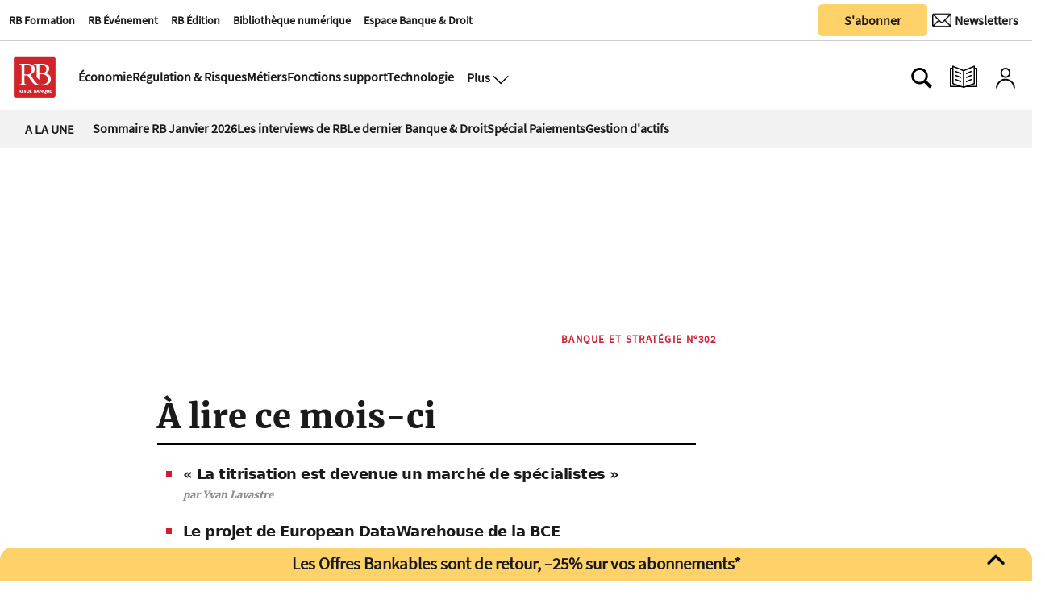

--- FILE ---
content_type: image/svg+xml;charset=UTF-8
request_url: https://www.revue-banque.fr/base-portlet/webrsrc/theme/508d1f23917673e53273532510b2cd68.svg
body_size: 1171
content:
<?xml version="1.0" encoding="utf-8"?>
<!-- Generator: Adobe Illustrator 16.0.3, SVG Export Plug-In . SVG Version: 6.00 Build 0)  -->
<!DOCTYPE svg PUBLIC "-//W3C//DTD SVG 1.1//EN" "http://www.w3.org/Graphics/SVG/1.1/DTD/svg11.dtd">
<svg version="1.1" id="Capa_1" xmlns="http://www.w3.org/2000/svg" xmlns:xlink="http://www.w3.org/1999/xlink" x="0px" y="0px"
	 width="700px" height="700px" viewBox="0 0 700 700" enable-background="new 0 0 700 700" xml:space="preserve">
<g>
	<path d="M165.5,143.036c-6.156,0.039-11.125,5.043-11.125,11.199v26.77H122.23c-6.188,0-11.199,5.012-11.199,11.199v329.9v-0.004
		c0,6.188,5.012,11.198,11.199,11.198h195.44h-0.004h0.055l38.09,13.06c2.352,0.809,4.91,0.809,7.262,0l38.086-13.06h194.609
		c6.184,0,11.195-5.012,11.195-11.198V192.2v0.004c0-6.184-5.012-11.199-11.195-11.199h-31.25v-26.77
		c0-3.743-1.867-7.239-4.98-9.316c-3.113-2.074-7.059-2.461-10.516-1.027l-189.57,78.742l-189.58-78.742
		c-1.383-0.574-2.867-0.867-4.367-0.855H165.5z M176.77,171.013l171.47,71.223v277.85l-171.47-58.793V171.013z M542.12,171.013
		v290.28l-171.47,58.793v-277.85L542.12,171.013z M133.43,203.4h20.944v265.89h0.004c0,4.785,3.039,9.043,7.566,10.594
		l90.461,31.017h-118.97V203.4H133.43z M564.52,203.4h20.051v307.5h-118.08l90.461-31.017h0.008
		c4.527-1.551,7.566-5.809,7.566-10.594V203.4H564.52z"/>
	<path d="M408.461,275.597c-1.379,0.531-2.648,1.344-3.715,2.367s-1.926,2.262-2.516,3.617s-0.906,2.828-0.926,4.309
		c-0.02,1.477,0.254,2.961,0.809,4.332c0.551,1.371,1.379,2.633,2.414,3.684c1.039,1.055,2.285,1.898,3.648,2.469
		s2.84,0.867,4.32,0.871c1.477,0,2.957-0.293,4.32-0.863l82.809-35.02c1.379-0.531,2.648-1.344,3.715-2.367s1.926-2.262,2.516-3.617
		s0.906-2.828,0.926-4.309c0.02-1.477-0.254-2.961-0.809-4.332c-0.551-1.371-1.379-2.633-2.414-3.684
		c-1.039-1.055-2.285-1.898-3.648-2.469s-2.84-0.867-4.32-0.871c-1.48,0-2.957,0.293-4.32,0.863L408.461,275.597z"/>
	<path d="M408.461,346.607c-1.379,0.531-2.648,1.344-3.715,2.367s-1.926,2.262-2.516,3.617c-0.59,1.354-0.906,2.827-0.926,4.308
		c-0.02,1.477,0.254,2.961,0.809,4.332c0.551,1.371,1.379,2.633,2.414,3.684c1.039,1.055,2.285,1.898,3.648,2.469
		s2.84,0.867,4.32,0.871c1.477,0,2.957-0.297,4.32-0.863l82.809-35.02c1.379-0.531,2.648-1.344,3.715-2.367s1.926-2.262,2.516-3.617
		s0.906-2.828,0.926-4.309c0.02-1.477-0.254-2.961-0.809-4.332c-0.551-1.371-1.379-2.633-2.414-3.684
		c-1.039-1.055-2.285-1.898-3.648-2.469s-2.84-0.867-4.32-0.871c-1.48,0-2.957,0.293-4.32,0.863L408.461,346.607z"/>
	<path d="M408.461,421.837c-1.379,0.531-2.648,1.344-3.715,2.367s-1.926,2.262-2.516,3.617s-0.906,2.828-0.926,4.309
		c-0.02,1.477,0.254,2.961,0.809,4.332c0.551,1.371,1.379,2.633,2.414,3.684c1.039,1.055,2.285,1.898,3.648,2.469
		s2.84,0.867,4.32,0.871c1.477,0,2.957-0.297,4.32-0.863l82.809-35.02c1.379-0.531,2.648-1.344,3.715-2.367s1.926-2.262,2.516-3.617
		s0.906-2.828,0.926-4.309c0.02-1.477-0.254-2.961-0.809-4.332c-0.551-1.371-1.379-2.633-2.414-3.684
		c-1.039-1.055-2.285-1.898-3.648-2.469s-2.84-0.867-4.32-0.871c-1.48,0-2.957,0.297-4.32,0.863L408.461,421.837z"/>
	<path d="M307.73,275.597c1.379,0.531,2.648,1.344,3.715,2.367s1.926,2.262,2.516,3.617s0.906,2.828,0.926,4.309
		c0.02,1.477-0.254,2.961-0.809,4.332c-0.551,1.371-1.379,2.633-2.414,3.684c-1.039,1.055-2.285,1.898-3.648,2.469
		s-2.84,0.867-4.32,0.871c-1.477,0-2.957-0.293-4.32-0.863l-82.806-35.027c-1.379-0.531-2.648-1.344-3.715-2.367
		s-1.926-2.262-2.516-3.617c-0.589-1.355-0.906-2.828-0.926-4.309c-0.02-1.477,0.254-2.961,0.809-4.332
		c0.551-1.371,1.379-2.633,2.415-3.684c1.039-1.055,2.285-1.898,3.647-2.469c1.364-0.57,2.84-0.867,4.32-0.871
		c1.481,0,2.957,0.293,4.32,0.863L307.73,275.597z"/>
	<path d="M307.73,346.607c1.379,0.531,2.648,1.344,3.715,2.367s1.926,2.262,2.516,3.617c0.59,1.354,0.906,2.827,0.926,4.308
		c0.02,1.477-0.254,2.961-0.809,4.332c-0.551,1.371-1.379,2.633-2.414,3.684c-1.039,1.055-2.285,1.898-3.648,2.469
		s-2.84,0.867-4.32,0.871c-1.477,0-2.957-0.297-4.32-0.863l-82.81-35.02c-1.379-0.531-2.648-1.344-3.715-2.367
		s-1.926-2.262-2.516-3.617s-0.906-2.828-0.926-4.309c-0.02-1.477,0.254-2.961,0.809-4.332c0.551-1.371,1.379-2.633,2.414-3.684
		c1.039-1.055,2.285-1.898,3.648-2.469s2.84-0.867,4.32-0.871c1.48,0,2.957,0.293,4.32,0.863L307.73,346.607z"/>
	<path d="M307.73,421.837c1.379,0.531,2.648,1.344,3.715,2.367s1.926,2.262,2.516,3.617s0.906,2.828,0.926,4.309
		c0.02,1.477-0.254,2.961-0.809,4.332c-0.551,1.371-1.379,2.633-2.414,3.684c-1.039,1.055-2.285,1.898-3.648,2.469
		s-2.84,0.867-4.32,0.871c-1.477,0-2.957-0.297-4.32-0.863l-82.81-35.02c-1.379-0.531-2.648-1.344-3.715-2.367
		s-1.926-2.262-2.516-3.617s-0.906-2.828-0.926-4.309c-0.02-1.477,0.254-2.961,0.809-4.332c0.551-1.371,1.379-2.633,2.414-3.684
		c1.039-1.055,2.285-1.898,3.648-2.469s2.84-0.867,4.32-0.871c1.48,0,2.957,0.297,4.32,0.863L307.73,421.837z"/>
</g>
</svg>


--- FILE ---
content_type: text/javascript;charset=UTF-8
request_url: https://www.revue-banque.fr/base-portlet/webrsrc/theme/eb02fea135e6f51f986270e721a7726c.js
body_size: 6007
content:
const selector_by_class=".rb-related-group-by.-class";const selector_by_category=".rb-related-group-by.-category";const group_prefix="group_";const selector_category_section=selector_by_category+" section";const selector_class_section=selector_by_class+" section";const gr_debug=false;if(jQuery(selector_by_class).length){var groups_found=[];jQuery(selector_class_section+" .element").each(function(b,a){var c=$(a).attr("class").split(/\s+/);$.each(c,function(d,e){if(e.indexOf(group_prefix)===0){const f=e.replace(group_prefix,"");if(!groups_found.includes(f)){groups_found.push(f)}}})});if(gr_debug){console.log("GROUPING> related article groups: ",groups_found)}groups_found.forEach(function(b,a){jQuery(selector_class_section).append('<div class="rb-group" data-group-name="'+b+'"><div class="rb-group-name">'+b+"</div></div>");jQuery(selector_class_section+" article."+group_prefix+b).appendTo(selector_class_section+' .rb-group[data-group-name="'+b+'"')});jQuery(selector_by_class).addClass("-init-done")}if(jQuery(selector_by_category).length){var categories_found=[];jQuery(selector_category_section+" .element .TIT_RELATED_ARTICLE_GROPED").each(function(c,b){const a=$(b).data("cat-name");if(!categories_found.includes(a)){categories_found.push(a)}});if(gr_debug){console.log("GROUPING> related article categories: ",categories_found)}categories_found.forEach(function(c,b){const a=decodeURIComponent(c.replaceAll("+"," "));if(gr_debug){console.log("GROUPING> decoding: ",c,decodeURI(c),a,decodeURIComponent(a),decodeURIComponent("%26"))}jQuery(selector_category_section).append('<div class="rb-group" data-group-name="'+c+'" data-group-no="'+b+'"><div class="rb-group-name">'+a+"</div></div>");jQuery(selector_category_section+' .TIT_RELATED_ARTICLE_GROPED[data-cat-name="'+c).closest(".element").appendTo(selector_by_category+' .rb-group[data-group-name="'+c+'"')});jQuery(selector_by_category).addClass("-init-done")}function addFullFavoriteUtils(){if(jQryIter.isUserAuthenticated()){activateFavoriteFromIter()}if(!jQryIter.contextIsArticlePage()){return false}addFavoriteButtonFuncitonalities()}function activateFavoriteFromIter(){if(!jQryIter.isFavoriteArticlesEnabled()){jQryIter.enableFavoriteArticles()}ITER.FAVORITE.ARTICLES.load=function(d,c){ITER.FAVORITE.ARTICLES.isEnabled()&&ITER.FAVORITE.CORE.apirequest("GET","/restapi/user/favorite/articles/get/"+ITER.USER.id,function(b){b=JSON.parse(b.responseText);ITER.FAVORITE.ARTICLES.list=[];for(var a in b.user.articles){ITER.FAVORITE.ARTICLES.list.push(b.user.articles[a])}"function"===typeof isAnArticleOrAFavouriteList&&isAnArticleOrAFavouriteList()},c)};ITER.FAVORITE.ARTICLES.load()}function addFavoriteButtonFuncitonalities(){var a=document.querySelector("button.safelater");a.onclick=togglingArticleAsFavorite}function togglingArticleAsFavorite(){event.stopPropagation();if(!jQryIter.isUserAuthenticated()){showPopUpAuthNeeded(this);return false}var d=document.createElement("div");var c=this.getAttribute("data-articleid");var b=document.querySelector("button.safelater");var a=ITER.FAVORITE.ARTICLES.isFavorite(c);d.id=c;b.parentNode.appendChild(d);if(a){removeArticleFromFavourites(b,d)}else{addArticleFromFavourites(b,d)}}function addArticleFromFavourites(a,b){a.classList.add("isFavouriteArticle");b.innerHTML="Article ajouté à mes favoris";b.classList.add("popUpFavorites");ITER.FAVORITE.ARTICLES.add(b.id);showAnnounce(b)}function removeArticleFromFavourites(a,b){a.classList.remove("isFavouriteArticle");b.innerHTML="Article supprimé de mes favoris";b.classList.add("popUpFavorites");ITER.FAVORITE.ARTICLES.remove(b.id);showAnnounce(b)}function showAnnounce(a){$("#"+a.id).show(0).delay(1800).hide(10);setTimeout(removeAnnounce.bind(null,a),1800)}function removeAnnounce(a){a.remove()}function isAnArticleOrAFavouriteList(){if(jQryIter.contextIsArticlePage()){isAlredyFav();return true}if(document.getElementById("favoriteArticlesList")){showFavoriteArticles();return true}return false}function isAlredyFav(){var b=document.querySelector("button.safelater");var a=0;if(b!=null){var c=b.getAttribute("data-articleid");a=ITER.FAVORITE.ARTICLES.isFavorite(c);if(a){b.classList.add("isFavouriteArticle")}}return a}function showFavoriteArticles(){var a=document.getElementById("favoritesNumber");var b=ITER.FAVORITE.ARTICLES.count();if(b){a.innerHTML=b;ITER.FAVORITE.ARTICLES.show("/T/IMG_INF1_TIT_LEAD_INF2",$("#favoriteArticlesList"))}}function showPopUpAuthNeeded(b){var a=document.createElement("div");a.classList.add("popUpFavorites");a.innerHTML="<p>Vous devez être connecté pour utiliser cette fonction</p><p>Cliquez <a style='color:blue;cursor:pointer' onclick='ITER.SUBSCRIPTION.SHOP.login()'>ici</a> pour vous connecter</p>";b.parentNode.appendChild(a);a.onclick=a.remove}function init(){enterLoginUserAccount();headerCheckUser();assingFunctionalities();asignListeners();addPlaceholder();addFullFavoriteUtils();addsToHeader();menuClassSelected();paginationTop()}$(document).ready(function(){var a=false;$(window).scroll(function(){if($(window).scrollTop()>60&&a==false){$("header > .header_revueBanque > .col-100").addClass("hiddenX");a=true}else{if($(window).scrollTop()==0){a=false;$("header > .header_revueBanque > .col-100").removeClass("hiddenX")}}})});function menuClassSelected(){for(i=0;i<=jQuery.contextSections().length-1;i++){jQuery("."+jQuery.contextSections()[i].sectid).addClass("selected")}}function menuBurgerPlus(){$(".menuBurgerDesplegable").css({display:"block"});$(".overlayPlus").css({display:"block"})}$(".overlayPlus").click(function(){$(".menuBurgerDesplegable").css({display:"none"});$(".overlayPlus").css({display:"none"})});function headerEventsPlus(){$(".modalSearchContainer").css({display:"block"})}$(".modalSearchContainer").click(function(){$(".modalSearchContainer").css({display:"none"})});function headerEvents(){$(".menuPlusEvents").css({display:"block"});$(".overlayEventsHeader").css({display:"block"})}function headerEventsContact(){$(".menuPlusEventsHeaderContact").css({display:"block"});$(".overlayEventsHeader").css({display:"block"})}function buscadorEventsHeader(){$(".buscadorHeaderEvents").css({display:"block"})}$(".header_icon.login_icon").click(function(){enterLoginUserAccount()});$(".overlayEventsHeader").click(function(){$(".menuPlusEvents").css({display:"none"});$(".menuPlusEventsHeaderContact").css({display:"none"});$(".overlayEventsHeader").css({display:"none"})});function addsToHeader(){var a=document.createElement("script");a.type="text/javascript";a.async=true;a.src="https://securepubads.g.doubleclick.net/tag/js/gpt.js";document.getElementsByTagName("head")[0].appendChild(a)}function headerCustomTags(){var a=document.createElement("script");a.text=window.googletag=window.googletag||{cmd:[]};googletag.cmd.push(function(){googletag.defineSlot("/22736453430/bannerTop",[970,90],"div-gpt-ad-1654508217062-0").addService(googletag.pubads());googletag.pubads().enableSingleRequest();googletag.pubads().collapseEmptyDivs();googletag.pubads().setCentering(true);googletag.enableServices()});document.getElementsByTagName("head")[0].appendChild(a)}function assingFunctionalities(){document.querySelector("[data-lupeBtn]").onclick=toggleModalSearch}function enterLoginUserAccount(){var a=document.getElementById("buttonLogin");if(typeof a!=="undefined"&&a!==null){a.onclick=function(){jQryIter.removeCookie("ITER-redirect",{domain:".revue-banque.fr"});ITER.UTIL.COOKIE.set("ITER-redirect",document.URL,{domain:"revue-banque.fr"});document.location.href="https://www.revue-banque.fr/account?page=login"}}}function logoutUserAccount(){$("#buttonLogout").click(function(){ITER.SUBSCRIPTION.SHOP.logout()})}function isUserLogged(){return jQryIter.isUserAuthenticated()}function headerCheckUser(){if(isUserLogged()){var a=document.getElementById("buttonLogin");if(typeof a!=="undefined"&&a!==null){a.onclick=function(){jQryIter.removeCookie("ITER-redirect",{domain:".revue-banque.fr"});ITER.SUBSCRIPTION.SHOP.login("/account")};a.classList.add("userIsLogged")}}}function toggleMenuPlus(){document.getElementsByClassName("plusBlock")[0].classList.toggle("hidden");document.getElementsByClassName("overlayShadowed")[0].classList.toggle("hidden");document.getElementsByClassName("overlayShadowed")[0].onclick=toggleMenuPlus}if($(".modalSearchContainer").length>0){document.getElementsByClassName("modalSearchContainer")[0].onclick=toggleModalSearch}function toggleModalSearch(a){if(document.getElementsByClassName("searchModalNested")[0].style.visibility=="visible"){document.getElementsByClassName("searchModalNested")[0].style.visibility="hidden";document.getElementsByClassName("modalSearchContainer")[0].style.display="none"}else{document.getElementsByClassName("searchModalNested")[0].style.visibility="visible";document.getElementsByClassName("modalSearchContainer")[0].style.display="block"}}function headerDyn(){window.onscroll=function(a){if(document.documentElement.scrollTop>120){document.getElementById("col-60-40").style.display="none"}if(document.documentElement.scrollTop<57){document.getElementById("col-60-40").style.display="flex"}}}function addClass(){document.querySelector(".formContainer").classList.add("sent")}function asignListeners(){var a=document.getElementById("sendLetter");if(a){a.addEventListener("click",addClass)}}function addPlaceholder(){var c="Recherche par contenu";document.querySelector(".modalSearchField input").setAttribute("placeholder",c);if($(".modalSearchField.events input").length>0){var b="Recherche par événement";document.querySelector(".modalSearchField.events input").setAttribute("placeholder",b)}var a="Recherche par auteur";document.querySelector(".metaLocatorAuthor .metaLocatorAuthorSearch [id='autocomplete']").setAttribute("placeholder",a)}$(".nav-button").click(function(){if($(".relatedArticles").length>0){$("html,body").animate({scrollTop:$(".relatedArticles").offset().top-150,},"slow")}});function paginationTop(){$(".pagination-top .prev-button, .pagination-top .next-button, .pagination-top .nav-button li").bind("click",function(){$([document.documentElement,document.body]).animate({scrollTop:$(".pagination-top").offset().top},1000)})}window.onload=init;var last_main_filter="";var last_extra_filter="";var last_active_filter={};var ppdebug=false;(function(e){function g(){if(e(".pp-description").length){e(".pp-description").each(function(B,C){e(C).html(e(C).html().replaceAll("&nbsp;"," "))})}}function s(C){if(ppdebug){console.log("activateOnlyNecessaryExtraFilter("+C+")")}var B=e(".filters .pp-tags .extra-filter");B.addClass("_unavailable");B.removeClass("-active");B.removeClass("_disabled");var D=[];e(C).each(function(E,G){var H=G.className.split(/\s+/);for(var F=0;F<H.length;F++){if(H[F].substring(0,4)==="tag-"){if(!D.includes(H[F])){D.push(H[F])}}}["PARTICULIER","SOCIETE"].forEach(function(I){if(e(G).hasClass("label-"+I)){if(!D.includes("label-"+I)){D.push("label-"+I)}}})});D.forEach(function(E){e(".filters .pp-tags .extra-filter."+E).removeClass("_unavailable");e(".filters .pp-tags .extra-filter."+E).addClass("_disabled")})}function b(C){var B=[];C.each(function(D,E){B.push(e(E).data("tag"))});return B}function j(D,C){C=C||false;var B=".portal-product-list-container .filters .pp-tags .filter-"+D+" .extra-filter";if(!C){B+=".-active"}return b(e(B))}function a(D,B){if(ppdebug){console.log("productHasFilter(..., "+B+")")}if(D.className){var E=D.className.split(/\s+/);var C=E.filter(function(F){return B.indexOf(F)!==-1});if(ppdebug){console.log("FILTERED: ",C)}return C.length>0}else{return false}}function x(){e(".filters .pp-tags .extra-filter").each(function(C,E){var B=e(this).data("tag");var D=e(E).find(".tag-count");var F=e(".portal-product-list .portal-product.-active."+B).length;if(!D.length){e(this).append('<div class="tag-count">'+F+"</div>")}else{D.text(F)}})}function A(){e(".portal-product-list .portal-product").each(function(C,D){e(this).data("price",parseFloat(e(this).find(".pp-price").html()))});var B=e(".portal-product-list .portal-product").sort(function(F,D){var E=parseInt(e(F).data("price"));var C=parseInt(e(D).data("price"));return(E<C)?-1:(E>C)?1:0});e(".portal-product-list").html(B);t()}var z=false;function t(){z=!z;var B=e(".portal-product-list .portal-product").length;e(".portal-product-list .portal-product").each(function(C,E){var D=z?C:B-C;e(E).css("order",""+D)})}function q(C,B){if(C){e(".portal-product-list-container .filters .pp-tags .filter-"+B+" .no-filter").removeClass("_unavailable -active")}else{e(".portal-product-list-container .filters .pp-tags .filter-"+B+" .no-filter").addClass("_unavailable")}}function y(C){C=C||false;if(ppdebug){console.log("applyFilter()")}var D=e(".filters .filter-mois .no-filter.-active").length>0;var M=j("mois",D);if(D){e(".portal-product-list-container .filters .pp-tags .filter-mois .no-filter").addClass("-active")}var L=!e(".portal-product-list-container .filters .pp-tags .filter-mois .no-filter").hasClass("-active");var I=e(".filters .filter-hash .no-filter.-active").length>0;var H=j("hash",I);if(I){e(".portal-product-list-container .filters .pp-tags .filter-hash .no-filter").addClass("-active")}var G=!e(".portal-product-list-container .filters .pp-tags .filter-hash .no-filter").hasClass("-active");var B=M.join()+"|"+H.join();var N={type:e(".portal-filter.-types .-active").data("type"),spe:e(".portal-filter.-SPE .-active").data("type"),pn:e(".portal-filter.-PN .-active").data("type"),fe:e(".portal-filter.-FE .-active").data("type")};var K=JSON.stringify(N);var F=K!==last_main_filter;var J=B!==last_extra_filter;if(ppdebug){console.log("applyFilter: ACTIVE FILTER: ",N,K)}if(ppdebug){console.log("applyFilter: main, extra, current: ",F,J,B)}if(!F&&!J&&!C){return}if(F){c(N,last_active_filter)}last_main_filter=K;last_extra_filter=B;last_active_filter=JSON.parse(JSON.stringify(N));var E=".portal-product-list .portal-product";Object.keys(N).forEach(function(O){E+=typeof N[O]==="string"?".label-"+N[O]:""});if(ppdebug){console.log("applyFilter: main selector: ",E)}e(".portal-product-list").addClass("-off");setTimeout(function(){var Q=E;var S=F;var P=J;if(S){e(".portal-product-list .portal-product").removeClass("-active");e(Q).addClass("-active");s(Q);e(".portal-product-list-container .filters .pp-tags .no-filter").addClass("_disabled _unavailable -active");x()}else{var O=j("mois");var R=j("hash");q(O.length&&!D,"mois");q(R.length&&!I,"hash");e(Q).each(function(U,V){if(ppdebug){console.log("CHECKING: ",V,L,G)}var W=a(V,O)||O.length===0;var T=a(V,R)||R.length===0;if((W||!L)&&(T||!G)){e(V).addClass("-active");e(V).removeClass("_disabled")}else{e(V).removeClass("-active");e(V).addClass("_disabled")}})}if(S||P){e(".portal-product-list-container").removeClass("-none")}else{e(".portal-product-list-container").addClass("-none")}e(".portal-product-list").removeClass("-off")},200)}function w(B){return l(B).replace(" ","").replace("è","e").replace("ó","o").replace("ò","o").replace("é","e").replace("(","").replace(")","")}function l(B){var C=B.replace(/^[- ]+/,"").replaceAll("1 an","12 mois").replaceAll("2 ans","24 mois").replace("(","").replace(")","");return C}function f(B,D){var C=e(B).html().replaceAll(D,"");return C}function r(){e(".pp-description").each(function(B,D){e(D).html(e(D).html().replace(/(?:\r\n|\r|\n)/g," ").replace(/ +(?= )/g,""));var C=e(D).parent().find(".pp-tags").length>0;[" - 24 mois"," - 12 mois"," 24 mois"," 12 mois"," - 2 mois"," 2 mois"," - 1 an"," - 2 ans"," 1 an"," 2 ans"," - 1 accès"," - 5 accès"," - 10 accès"," 1 accès"," 5 accès"," 10 accès"," (1 accès)"," (5 accès)"," (10 accès)"].forEach(function(G){var H=e(D).parent().find(".pp-tags");if(e(D).html().indexOf(G)>=0){var F=w(G).indexOf("acces")>=0?"hash":"calender";if(!C){e(D).parent().append('<div class="pp-tags"></div>');C=true;H=e(D).parent().find(".pp-tags")}H.append('<div class="extra-filter _icon-'+F+" tag-"+w(G)+'" data-tag="tag-'+w(G)+'"><span>'+l(G)+"</span></div>");var E=f(D,G);e(D).html(E);e(D).parent().addClass("tag-"+w(G))}})})}function u(){e(".portal-product").each(function(F,E){e(E).append('<div class="debug-labels"></div>');var B=e(E).find(".debug-labels");var G=E.className.split(/\s+/);for(var D=0;D<G.length;D++){if(G[D].substring(0,6)==="label-"){var C=G[D].replace("label-","");B.append("<span>"+C+"</span>")}}})}function p(){e(".product-type").append('<div class="filter-counter">0</div>')}function d(B){e(".portal-filter."+B+" .product-type").each(function(D,C){if(!e(C).hasClass("-disabled")){e(C).addClass("-active");return}})}function o(B){if(!e(".portal-filter."+B+" .product-type.-active").length){d(B)}}function v(C,B){var D=false;e(".portal-filter."+C+" .product-type").each(function(H,G){var E=e(G).data("type");var F=e(B+".label-"+E).length;e(G).find(".filter-counter").html(F);if(F===0){e(G).addClass("-disabled");if(e(G).hasClass("-active")){D=true;e(G).removeClass("-active")}}else{e(G).removeClass("-disabled")}});if(D){}return D}function c(E,C){var B=".portal-product-list .portal-product";e(".portal-filter.-types .product-type").each(function(I,H){var G=e(H).data("type");e(H).find(".filter-counter").html(e(B+".label-"+G).length)});var D=0;var B=typeof E.type==="string"?".label-"+E.type:"";var F=E.type!==C.type;if(v("-SPE",B)){D++}if(F){e(".portal-filter.-SPE .product-type").removeClass("-active")}if(E.spe!==C.spe){F=true}B+=typeof E.spe==="string"?".label-"+E.spe:"";if(v("-PN",B)){D++}if(F){e(".portal-filter.-PN .product-type").removeClass("-active")}if(E.pn!==C.pn){F=true}B+=typeof E.pn==="string"?".label-"+E.pn:"";if(v("-FE",B)){D++}if(F){e(".portal-filter.-FE .product-type").removeClass("-active")}if(E.fe!==C.fe){F=true}if(D>0){setTimeout(function(){y()},150)}}function h(){var B=new URLSearchParams(window.location.search);if(B.get("debug")!==null){ppdebug=true;e('<div class="debug-reset-all">SHOW ALL</div>').insertAfter(".portal-product-list-container .title .pt-offre-text");e(".debug-reset-all").on("click",function(){e(".portal-product").addClass("-active")});u();m();n()}}function k(){if(e(".filters .pp-tags .extra-filter").length){e(".filters .pp-tags .extra-filter").on("click",function(B){e(this).toggleClass("_disabled");e(this).toggleClass("-active");e(this).parent().find(".no-filter").removeClass("-active");if(!e(this).parent().find(".extra-filter.-active").length){e(this).parent().find(".no-filter").addClass("-active")}y()})}if(e(".portal-product-list .portal-product .extra-filter").length){e(".portal-product-list .portal-product .extra-filter").on("click",function(C){var B=e(this).data("tag");e(".filters .pp-tags .extra-filter."+B).trigger("click")})}if(e(".filters .pp-tags .no-filter").length){e(".filters .pp-tags .no-filter").on("click",function(B){if(e(this).hasClass("_unavailable")){return}e(this).addClass("_disabled");e(this).addClass("_unavailable");e(this).addClass("-active");e(this).parent().find(".extra-filter").each(function(C,D){if(e(D).hasClass("-active")){e(D).removeClass("-active");e(D).addClass("_disabled")}});y(true)})}if(e(".filter-list .sort-by-price").length){e(".filter-list .sort-by-price").on("click",function(){e(this).toggleClass("-down");t()})}}function n(){e(".portal-product").each(function(C,B){if(e(B).find(".pp-resume").length){e(B).append('<div class="pp-plus"></div>');e(B).find(".pp-plus").hover(function(){var D=e(this).closest(".portal-product").find(".pp-resume");D.addClass("-active")},function(){var D=e(this).closest(".portal-product").find(".pp-resume");D.removeClass("-active")});e(B).find(".pp-plus").on("click touch",function(){var D=e(this).closest(".portal-product").find(".pp-resume");D.toggleClass("-active")})}})}function m(){$separator="////";$separator_p="<p>"+$separator+"</p>";e(".pp-description").each(function(D,C){var E=e(C).html().replace(/\s\s+/g," ");if(E.indexOf($separator)>=0){var B=null;if(E.indexOf($separator_p)>=0){B=E.split($separator_p)}else{B=E.split($separator)}if(B.length>0){e(C).html(B[0]);e(C).parent().append('<div class="pp-resume"><div>'+B[1]+"</div></div>")}}})}e(function(){h();p();A();m();n();e(".product-type").on("click",function(){if(!e(this).hasClass("-active")){e(this).parent().find(".product-type").removeClass("-active")}e(this).toggleClass("-active");if(e(this).attr("data-type")=="CB"){e([document.documentElement,document.body]).animate({scrollTop:e(".portal-product-list-container").offset().top},1000)}y()});r();k();x();g();y()})})(jQuery);ITER.RESOURCE.CUSTOM.onBxsliderLoaded.then(function(){IniciarBxsliderTitre_Image();IniciarBxsliderMultimedia_v1(".bxSlider_content")});var indexNotes=document.querySelectorAll(".notes sup");var superIndexText=document.querySelectorAll(".INF2_TXT sup");function isNotesIndexInSuperIndexText(a){if(a>=0&&a<superIndexText.length){return Array.from(superIndexText).map(function(b){return b.innerHTML}).includes(indexNotes[a].innerHTML)}else{return false}}function createInnerAnchors(a){if(isNotesIndexInSuperIndexText(a)){var d=indexNotes[a].innerHTML;indexNotes[a].innerHTML=indexNotes[a].innerHTML='<a href="#super'+d+'"><span id="'+d+'">['+d+"]</span></a>";var c=Array.from(superIndexText).map(function(e){return e.innerHTML}).findIndex(function b(e){return e===d});superIndexText[c].innerHTML='<a id="super'+d+'" href="#'+d+'">('+d+")</a>";return true}return false}for(var i=0;i<indexNotes.length;i++){createInnerAnchors(i)}var btn=$("#button-top-up");$(window).scroll(function(){if($(window).scrollTop()>700){btn.addClass("show")}else{btn.removeClass("show")}});btn.on("click",function(a){a.preventDefault();$("html, body").animate({scrollTop:0},"700")});